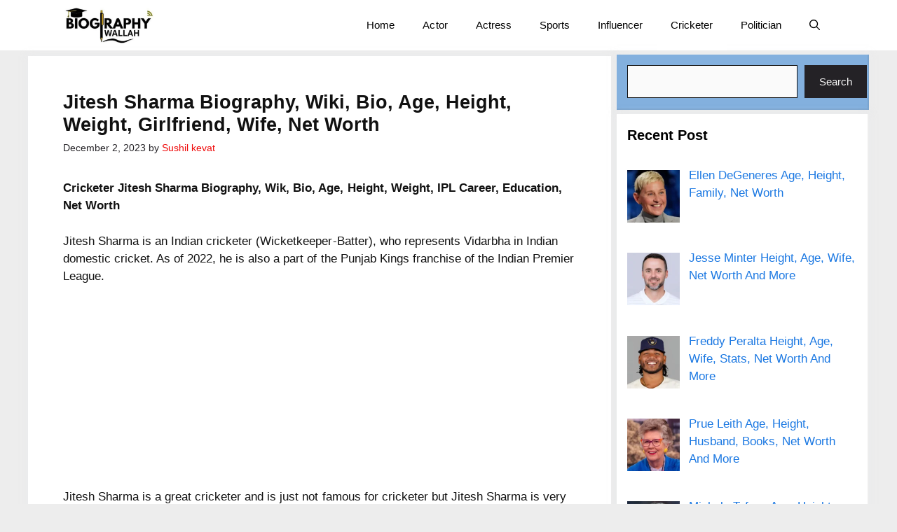

--- FILE ---
content_type: text/html; charset=UTF-8
request_url: https://biographywallah.com/jitesh-sharma-biography/
body_size: 19461
content:
<!DOCTYPE html><html lang="en-US" prefix="og: https://ogp.me/ns#"><head><script data-no-optimize="1" type="2cefb080122d1bb505e18e6c-text/javascript">var litespeed_docref=sessionStorage.getItem("litespeed_docref");litespeed_docref&&(Object.defineProperty(document,"referrer",{get:function(){return litespeed_docref}}),sessionStorage.removeItem("litespeed_docref"));</script> <meta charset="UTF-8"><meta name="viewport" content="width=device-width, initial-scale=1"><title>Jitesh Sharma Biography, Wiki, Bio, Age, Height, Weight, Girlfriend, Wife, Net Worth &raquo; Biography Wallah</title><meta name="description" content="Cricketer Jitesh Sharma Biography, Wik, Bio, Age, Height, Weight, IPL Career, Education, Net Worth"/><meta name="robots" content="follow, index, max-snippet:-1, max-video-preview:-1, max-image-preview:large"/><link rel="canonical" href="https://biographywallah.com/jitesh-sharma-biography/" /><meta property="og:locale" content="en_US" /><meta property="og:type" content="article" /><meta property="og:title" content="Jitesh Sharma Biography, Wiki, Bio, Age, Height, Weight, Girlfriend, Wife, Net Worth &raquo; Biography Wallah" /><meta property="og:description" content="Cricketer Jitesh Sharma Biography, Wik, Bio, Age, Height, Weight, IPL Career, Education, Net Worth" /><meta property="og:url" content="https://biographywallah.com/jitesh-sharma-biography/" /><meta property="og:site_name" content="Biography Wallah" /><meta property="article:author" content="https://www.facebook.com/biographywallah" /><meta property="article:tag" content="Jitesh Sharma Age" /><meta property="article:tag" content="Jitesh Sharma Biography" /><meta property="article:tag" content="Jitesh Sharma ipl team" /><meta property="article:tag" content="Jitesh Sharma Net Worth" /><meta property="article:tag" content="Jitesh Sharma Wife" /><meta property="article:section" content="Cricketer" /><meta property="og:updated_time" content="2023-12-10T08:56:41+05:30" /><meta property="og:image" content="https://biographywallah.com/wp-content/uploads/2023/12/9f564132-6560-4368-8a78-49d3d2dfb3a2.jpg" /><meta property="og:image:secure_url" content="https://biographywallah.com/wp-content/uploads/2023/12/9f564132-6560-4368-8a78-49d3d2dfb3a2.jpg" /><meta property="og:image:width" content="1280" /><meta property="og:image:height" content="720" /><meta property="og:image:alt" content="Jitesh Sharma Biography, Wiki, Bio, Age, Height, Weight, Girlfriend, Wife, Net Worth" /><meta property="og:image:type" content="image/jpeg" /><meta property="article:published_time" content="2023-12-02T21:11:45+05:30" /><meta property="article:modified_time" content="2023-12-10T08:56:41+05:30" /><meta name="twitter:card" content="summary_large_image" /><meta name="twitter:title" content="Jitesh Sharma Biography, Wiki, Bio, Age, Height, Weight, Girlfriend, Wife, Net Worth &raquo; Biography Wallah" /><meta name="twitter:description" content="Cricketer Jitesh Sharma Biography, Wik, Bio, Age, Height, Weight, IPL Career, Education, Net Worth" /><meta name="twitter:creator" content="@KevatKevat1" /><meta name="twitter:image" content="https://biographywallah.com/wp-content/uploads/2023/12/9f564132-6560-4368-8a78-49d3d2dfb3a2.jpg" /><meta name="twitter:label1" content="Written by" /><meta name="twitter:data1" content="Sushil kevat" /><meta name="twitter:label2" content="Time to read" /><meta name="twitter:data2" content="3 minutes" /> <script type="application/ld+json" class="rank-math-schema">{"@context":"https://schema.org","@graph":[{"@type":["Person","Organization"],"@id":"https://biographywallah.com/#person","name":"Sushil kevat","logo":{"@type":"ImageObject","@id":"https://biographywallah.com/#logo","url":"https://biographywallah.com/wp-content/uploads/2025/05/Portrait-of-Sushil-Kevat.webp","contentUrl":"https://biographywallah.com/wp-content/uploads/2025/05/Portrait-of-Sushil-Kevat.webp","caption":"Biography Wallah","inLanguage":"en-US","width":"1024","height":"1008"},"image":{"@type":"ImageObject","@id":"https://biographywallah.com/#logo","url":"https://biographywallah.com/wp-content/uploads/2025/05/Portrait-of-Sushil-Kevat.webp","contentUrl":"https://biographywallah.com/wp-content/uploads/2025/05/Portrait-of-Sushil-Kevat.webp","caption":"Biography Wallah","inLanguage":"en-US","width":"1024","height":"1008"}},{"@type":"WebSite","@id":"https://biographywallah.com/#website","url":"https://biographywallah.com","name":"Biography Wallah","publisher":{"@id":"https://biographywallah.com/#person"},"inLanguage":"en-US"},{"@type":"ImageObject","@id":"https://biographywallah.com/wp-content/uploads/2023/12/9f564132-6560-4368-8a78-49d3d2dfb3a2.jpg","url":"https://biographywallah.com/wp-content/uploads/2023/12/9f564132-6560-4368-8a78-49d3d2dfb3a2.jpg","width":"1280","height":"720","caption":"Jitesh Sharma Biography, Wiki, Bio, Age, Height, Weight, Girlfriend, Wife, Net Worth","inLanguage":"en-US"},{"@type":["WebPage","FAQPage"],"@id":"https://biographywallah.com/jitesh-sharma-biography/#webpage","url":"https://biographywallah.com/jitesh-sharma-biography/","name":"Jitesh Sharma Biography, Wiki, Bio, Age, Height, Weight, Girlfriend, Wife, Net Worth &raquo; Biography Wallah","datePublished":"2023-12-02T21:11:45+05:30","dateModified":"2023-12-10T08:56:41+05:30","isPartOf":{"@id":"https://biographywallah.com/#website"},"primaryImageOfPage":{"@id":"https://biographywallah.com/wp-content/uploads/2023/12/9f564132-6560-4368-8a78-49d3d2dfb3a2.jpg"},"inLanguage":"en-US","mainEntity":[{"@type":"Question","url":"https://biographywallah.com/jitesh-sharma-biography/#faq-question-1701531404176","name":"Where is Jitesh Sharma from?","acceptedAnswer":{"@type":"Answer","text":"Amravati"}},{"@type":"Question","url":"https://biographywallah.com/jitesh-sharma-biography/#faq-question-1701531428699","name":"What is the age of Jitesh Sharma?","acceptedAnswer":{"@type":"Answer","text":"30 Years (22 October 1993)"}},{"@type":"Question","url":"https://biographywallah.com/jitesh-sharma-biography/#faq-question-1701531485917","name":"When did Jitesh Sharma debut for India?","acceptedAnswer":{"@type":"Answer","text":"Jitesh Sharma made his India T20i debut in the 2022 Hangzhou Asian Games."}}]},{"@type":"Person","@id":"https://biographywallah.com/author/admin/","name":"Sushil kevat","url":"https://biographywallah.com/author/admin/","image":{"@type":"ImageObject","@id":"https://secure.gravatar.com/avatar/7e86e0c1d2fb1295e79de0e3f921e3971eb7349be46902aed58eed951640730e?s=96&amp;d=mm&amp;r=g","url":"https://secure.gravatar.com/avatar/7e86e0c1d2fb1295e79de0e3f921e3971eb7349be46902aed58eed951640730e?s=96&amp;d=mm&amp;r=g","caption":"Sushil kevat","inLanguage":"en-US"},"sameAs":["https://biographywallah.com","https://www.facebook.com/biographywallah","https://twitter.com/KevatKevat1"]},{"@type":"BlogPosting","headline":"Jitesh Sharma Biography, Wiki, Bio, Age, Height, Weight, Girlfriend, Wife, Net Worth &raquo; Biography Wallah","keywords":"Jitesh Sharma Biography","datePublished":"2023-12-02T21:11:45+05:30","dateModified":"2023-12-10T08:56:41+05:30","articleSection":"Cricketer","author":{"@id":"https://biographywallah.com/author/admin/","name":"Sushil kevat"},"publisher":{"@id":"https://biographywallah.com/#person"},"description":"Cricketer Jitesh Sharma Biography, Wik, Bio, Age, Height, Weight, IPL Career, Education, Net Worth","name":"Jitesh Sharma Biography, Wiki, Bio, Age, Height, Weight, Girlfriend, Wife, Net Worth &raquo; Biography Wallah","@id":"https://biographywallah.com/jitesh-sharma-biography/#richSnippet","isPartOf":{"@id":"https://biographywallah.com/jitesh-sharma-biography/#webpage"},"image":{"@id":"https://biographywallah.com/wp-content/uploads/2023/12/9f564132-6560-4368-8a78-49d3d2dfb3a2.jpg"},"inLanguage":"en-US","mainEntityOfPage":{"@id":"https://biographywallah.com/jitesh-sharma-biography/#webpage"}}]}</script> <link rel='dns-prefetch' href='//www.googletagmanager.com' /><link rel='dns-prefetch' href='//stats.wp.com' /><link rel='dns-prefetch' href='//pagead2.googlesyndication.com' /><link rel='dns-prefetch' href='//fundingchoicesmessages.google.com' /><link href='https://fonts.gstatic.com' crossorigin rel='preconnect' /><link href='https://fonts.googleapis.com' crossorigin rel='preconnect' /><link rel="alternate" type="application/rss+xml" title="Biography Wallah &raquo; Feed" href="https://biographywallah.com/feed/" /><link rel="alternate" type="application/rss+xml" title="Biography Wallah &raquo; Comments Feed" href="https://biographywallah.com/comments/feed/" /><link rel="alternate" title="oEmbed (JSON)" type="application/json+oembed" href="https://biographywallah.com/wp-json/oembed/1.0/embed?url=https%3A%2F%2Fbiographywallah.com%2Fjitesh-sharma-biography%2F" /><link rel="alternate" title="oEmbed (XML)" type="text/xml+oembed" href="https://biographywallah.com/wp-json/oembed/1.0/embed?url=https%3A%2F%2Fbiographywallah.com%2Fjitesh-sharma-biography%2F&#038;format=xml" /><link data-optimized="2" rel="stylesheet" href="https://biographywallah.com/wp-content/litespeed/css/ff36110393f72092d4b73925bdb0b879.css?ver=13258" /><link rel="preload" as="image" href="https://biographywallah.com/wp-content/uploads/2025/09/cropped-cropped-Untitled-design.webp"><style id='wp-block-image-inline-css'>.wp-block-image>a,.wp-block-image>figure>a{display:inline-block}.wp-block-image img{box-sizing:border-box;height:auto;max-width:100%;vertical-align:bottom}@media not (prefers-reduced-motion){.wp-block-image img.hide{visibility:hidden}.wp-block-image img.show{animation:show-content-image .4s}}.wp-block-image[style*=border-radius] img,.wp-block-image[style*=border-radius]>a{border-radius:inherit}.wp-block-image.has-custom-border img{box-sizing:border-box}.wp-block-image.aligncenter{text-align:center}.wp-block-image.alignfull>a,.wp-block-image.alignwide>a{width:100%}.wp-block-image.alignfull img,.wp-block-image.alignwide img{height:auto;width:100%}.wp-block-image .aligncenter,.wp-block-image .alignleft,.wp-block-image .alignright,.wp-block-image.aligncenter,.wp-block-image.alignleft,.wp-block-image.alignright{display:table}.wp-block-image .aligncenter>figcaption,.wp-block-image .alignleft>figcaption,.wp-block-image .alignright>figcaption,.wp-block-image.aligncenter>figcaption,.wp-block-image.alignleft>figcaption,.wp-block-image.alignright>figcaption{caption-side:bottom;display:table-caption}.wp-block-image .alignleft{float:left;margin:.5em 1em .5em 0}.wp-block-image .alignright{float:right;margin:.5em 0 .5em 1em}.wp-block-image .aligncenter{margin-left:auto;margin-right:auto}.wp-block-image :where(figcaption){margin-bottom:1em;margin-top:.5em}.wp-block-image.is-style-circle-mask img{border-radius:9999px}@supports ((-webkit-mask-image:none) or (mask-image:none)) or (-webkit-mask-image:none){.wp-block-image.is-style-circle-mask img{border-radius:0;-webkit-mask-image:url('data:image/svg+xml;utf8,<svg viewBox="0 0 100 100" xmlns="http://www.w3.org/2000/svg"><circle cx="50" cy="50" r="50"/></svg>');mask-image:url('data:image/svg+xml;utf8,<svg viewBox="0 0 100 100" xmlns="http://www.w3.org/2000/svg"><circle cx="50" cy="50" r="50"/></svg>');mask-mode:alpha;-webkit-mask-position:center;mask-position:center;-webkit-mask-repeat:no-repeat;mask-repeat:no-repeat;-webkit-mask-size:contain;mask-size:contain}}:root :where(.wp-block-image.is-style-rounded img,.wp-block-image .is-style-rounded img){border-radius:9999px}.wp-block-image figure{margin:0}.wp-lightbox-container{display:flex;flex-direction:column;position:relative}.wp-lightbox-container img{cursor:zoom-in}.wp-lightbox-container img:hover+button{opacity:1}.wp-lightbox-container button{align-items:center;backdrop-filter:blur(16px) saturate(180%);background-color:#5a5a5a40;border:none;border-radius:4px;cursor:zoom-in;display:flex;height:20px;justify-content:center;opacity:0;padding:0;position:absolute;right:16px;text-align:center;top:16px;width:20px;z-index:100}@media not (prefers-reduced-motion){.wp-lightbox-container button{transition:opacity .2s ease}}.wp-lightbox-container button:focus-visible{outline:3px auto #5a5a5a40;outline:3px auto -webkit-focus-ring-color;outline-offset:3px}.wp-lightbox-container button:hover{cursor:pointer;opacity:1}.wp-lightbox-container button:focus{opacity:1}.wp-lightbox-container button:focus,.wp-lightbox-container button:hover,.wp-lightbox-container button:not(:hover):not(:active):not(.has-background){background-color:#5a5a5a40;border:none}.wp-lightbox-overlay{box-sizing:border-box;cursor:zoom-out;height:100vh;left:0;overflow:hidden;position:fixed;top:0;visibility:hidden;width:100%;z-index:100000}.wp-lightbox-overlay .close-button{align-items:center;cursor:pointer;display:flex;justify-content:center;min-height:40px;min-width:40px;padding:0;position:absolute;right:calc(env(safe-area-inset-right) + 16px);top:calc(env(safe-area-inset-top) + 16px);z-index:5000000}.wp-lightbox-overlay .close-button:focus,.wp-lightbox-overlay .close-button:hover,.wp-lightbox-overlay .close-button:not(:hover):not(:active):not(.has-background){background:none;border:none}.wp-lightbox-overlay .lightbox-image-container{height:var(--wp--lightbox-container-height);left:50%;overflow:hidden;position:absolute;top:50%;transform:translate(-50%,-50%);transform-origin:top left;width:var(--wp--lightbox-container-width);z-index:9999999999}.wp-lightbox-overlay .wp-block-image{align-items:center;box-sizing:border-box;display:flex;height:100%;justify-content:center;margin:0;position:relative;transform-origin:0 0;width:100%;z-index:3000000}.wp-lightbox-overlay .wp-block-image img{height:var(--wp--lightbox-image-height);min-height:var(--wp--lightbox-image-height);min-width:var(--wp--lightbox-image-width);width:var(--wp--lightbox-image-width)}.wp-lightbox-overlay .wp-block-image figcaption{display:none}.wp-lightbox-overlay button{background:none;border:none}.wp-lightbox-overlay .scrim{background-color:#fff;height:100%;opacity:.9;position:absolute;width:100%;z-index:2000000}.wp-lightbox-overlay.active{visibility:visible}@media not (prefers-reduced-motion){.wp-lightbox-overlay.active{animation:turn-on-visibility .25s both}.wp-lightbox-overlay.active img{animation:turn-on-visibility .35s both}.wp-lightbox-overlay.show-closing-animation:not(.active){animation:turn-off-visibility .35s both}.wp-lightbox-overlay.show-closing-animation:not(.active) img{animation:turn-off-visibility .25s both}.wp-lightbox-overlay.zoom.active{animation:none;opacity:1;visibility:visible}.wp-lightbox-overlay.zoom.active .lightbox-image-container{animation:lightbox-zoom-in .4s}.wp-lightbox-overlay.zoom.active .lightbox-image-container img{animation:none}.wp-lightbox-overlay.zoom.active .scrim{animation:turn-on-visibility .4s forwards}.wp-lightbox-overlay.zoom.show-closing-animation:not(.active){animation:none}.wp-lightbox-overlay.zoom.show-closing-animation:not(.active) .lightbox-image-container{animation:lightbox-zoom-out .4s}.wp-lightbox-overlay.zoom.show-closing-animation:not(.active) .lightbox-image-container img{animation:none}.wp-lightbox-overlay.zoom.show-closing-animation:not(.active) .scrim{animation:turn-off-visibility .4s forwards}}@keyframes show-content-image{0%{visibility:hidden}99%{visibility:hidden}to{visibility:visible}}@keyframes turn-on-visibility{0%{opacity:0}to{opacity:1}}@keyframes turn-off-visibility{0%{opacity:1;visibility:visible}99%{opacity:0;visibility:visible}to{opacity:0;visibility:hidden}}@keyframes lightbox-zoom-in{0%{transform:translate(calc((-100vw + var(--wp--lightbox-scrollbar-width))/2 + var(--wp--lightbox-initial-left-position)),calc(-50vh + var(--wp--lightbox-initial-top-position))) scale(var(--wp--lightbox-scale))}to{transform:translate(-50%,-50%) scale(1)}}@keyframes lightbox-zoom-out{0%{transform:translate(-50%,-50%) scale(1);visibility:visible}99%{visibility:visible}to{transform:translate(calc((-100vw + var(--wp--lightbox-scrollbar-width))/2 + var(--wp--lightbox-initial-left-position)),calc(-50vh + var(--wp--lightbox-initial-top-position))) scale(var(--wp--lightbox-scale));visibility:hidden}}
/*# sourceURL=https://biographywallah.com/wp-includes/blocks/image/style.min.css */</style>
 <script type="litespeed/javascript" data-src="https://www.googletagmanager.com/gtag/js?id=GT-WBL9MGD" id="google_gtagjs-js"></script> <script id="google_gtagjs-js-after" type="litespeed/javascript">window.dataLayer=window.dataLayer||[];function gtag(){dataLayer.push(arguments)}
gtag("set","linker",{"domains":["biographywallah.com"]});gtag("js",new Date());gtag("set","developer_id.dZTNiMT",!0);gtag("config","GT-WBL9MGD")</script> <link rel="https://api.w.org/" href="https://biographywallah.com/wp-json/" /><link rel="alternate" title="JSON" type="application/json" href="https://biographywallah.com/wp-json/wp/v2/posts/26898" /><link rel="EditURI" type="application/rsd+xml" title="RSD" href="https://biographywallah.com/xmlrpc.php?rsd" /><meta name="generator" content="WordPress 6.9" /><link rel='shortlink' href='https://biographywallah.com/?p=26898' /><meta name="generator" content="Site Kit by Google 1.170.0" /> <script type="litespeed/javascript" data-src="https://cdn.larapush.com/scripts/larapush-popup-5.0.0.min.js"></script> <meta name="google-adsense-platform-account" content="ca-host-pub-2644536267352236"><meta name="google-adsense-platform-domain" content="sitekit.withgoogle.com"> <script type="litespeed/javascript" data-src="https://pagead2.googlesyndication.com/pagead/js/adsbygoogle.js?client=ca-pub-9092365152262744&amp;host=ca-host-pub-2644536267352236" crossorigin="anonymous"></script> <link rel="icon" href="https://biographywallah.com/wp-content/uploads/2025/08/cropped-Brown-Gradient-Modern-Twitter-Profile-Picture-1-32x32.webp" sizes="32x32" /><link rel="icon" href="https://biographywallah.com/wp-content/uploads/2025/08/cropped-Brown-Gradient-Modern-Twitter-Profile-Picture-1-192x192.webp" sizes="192x192" /><link rel="apple-touch-icon" href="https://biographywallah.com/wp-content/uploads/2025/08/cropped-Brown-Gradient-Modern-Twitter-Profile-Picture-1-180x180.webp" /><meta name="msapplication-TileImage" content="https://biographywallah.com/wp-content/uploads/2025/08/cropped-Brown-Gradient-Modern-Twitter-Profile-Picture-1-270x270.webp" /></head><body class="wp-singular post-template-default single single-post postid-26898 single-format-standard wp-custom-logo wp-embed-responsive wp-theme-generatepress post-image-above-header post-image-aligned-center sticky-menu-slide right-sidebar nav-below-header separate-containers nav-search-enabled header-aligned-left dropdown-hover" itemtype="https://schema.org/Blog" itemscope>
<a class="screen-reader-text skip-link" href="#content" title="Skip to content">Skip to content</a><nav class="has-branding main-navigation nav-align-right has-menu-bar-items sub-menu-right" id="site-navigation" aria-label="Primary"  itemtype="https://schema.org/SiteNavigationElement" itemscope><div class="inside-navigation grid-container"><div class="navigation-branding"><div class="site-logo">
<a href="https://biographywallah.com/" title="Biography Wallah" rel="home">
<img class="header-image is-logo-image" alt="Biography Wallah" src="https://biographywallah.com/wp-content/uploads/2025/09/cropped-cropped-Untitled-design.webp" title="Biography Wallah" width="908" height="363" fetchpriority="high" decoding="sync"/>
</a></div></div><form method="get" class="search-form navigation-search" action="https://biographywallah.com/">
<input type="search" class="search-field" value="" name="s" title="Search" /></form>				<button class="menu-toggle" aria-controls="primary-menu" aria-expanded="false">
<span class="gp-icon icon-menu-bars"><svg viewBox="0 0 512 512" aria-hidden="true" xmlns="http://www.w3.org/2000/svg" width="1em" height="1em"><path d="M0 96c0-13.255 10.745-24 24-24h464c13.255 0 24 10.745 24 24s-10.745 24-24 24H24c-13.255 0-24-10.745-24-24zm0 160c0-13.255 10.745-24 24-24h464c13.255 0 24 10.745 24 24s-10.745 24-24 24H24c-13.255 0-24-10.745-24-24zm0 160c0-13.255 10.745-24 24-24h464c13.255 0 24 10.745 24 24s-10.745 24-24 24H24c-13.255 0-24-10.745-24-24z" /></svg><svg viewBox="0 0 512 512" aria-hidden="true" xmlns="http://www.w3.org/2000/svg" width="1em" height="1em"><path d="M71.029 71.029c9.373-9.372 24.569-9.372 33.942 0L256 222.059l151.029-151.03c9.373-9.372 24.569-9.372 33.942 0 9.372 9.373 9.372 24.569 0 33.942L289.941 256l151.03 151.029c9.372 9.373 9.372 24.569 0 33.942-9.373 9.372-24.569 9.372-33.942 0L256 289.941l-151.029 151.03c-9.373 9.372-24.569 9.372-33.942 0-9.372-9.373-9.372-24.569 0-33.942L222.059 256 71.029 104.971c-9.372-9.373-9.372-24.569 0-33.942z" /></svg></span><span class="screen-reader-text">Menu</span>				</button><div id="primary-menu" class="main-nav"><ul id="menu-top-menu" class=" menu sf-menu"><li id="menu-item-30655" class="menu-item menu-item-type-custom menu-item-object-custom menu-item-home menu-item-30655"><a href="https://biographywallah.com/">Home</a></li><li id="menu-item-278" class="menu-item menu-item-type-taxonomy menu-item-object-category menu-item-278"><a href="https://biographywallah.com/actor/">Actor</a></li><li id="menu-item-279" class="menu-item menu-item-type-taxonomy menu-item-object-category menu-item-279"><a href="https://biographywallah.com/actress/">Actress</a></li><li id="menu-item-21031" class="menu-item menu-item-type-taxonomy menu-item-object-category menu-item-21031"><a href="https://biographywallah.com/sport/">Sports</a></li><li id="menu-item-37880" class="menu-item menu-item-type-taxonomy menu-item-object-category menu-item-37880"><a href="https://biographywallah.com/influencer/">Influencer</a></li><li id="menu-item-366" class="menu-item menu-item-type-taxonomy menu-item-object-category current-post-ancestor current-menu-parent current-post-parent menu-item-366"><a href="https://biographywallah.com/cricketer/">Cricketer</a></li><li id="menu-item-31167" class="menu-item menu-item-type-taxonomy menu-item-object-category menu-item-31167"><a href="https://biographywallah.com/politician/">Politician</a></li></ul></div><div class="menu-bar-items"><span class="menu-bar-item search-item"><a aria-label="Open Search Bar" href="#"><span class="gp-icon icon-search"><svg viewBox="0 0 512 512" aria-hidden="true" xmlns="http://www.w3.org/2000/svg" width="1em" height="1em"><path fill-rule="evenodd" clip-rule="evenodd" d="M208 48c-88.366 0-160 71.634-160 160s71.634 160 160 160 160-71.634 160-160S296.366 48 208 48zM0 208C0 93.125 93.125 0 208 0s208 93.125 208 208c0 48.741-16.765 93.566-44.843 129.024l133.826 134.018c9.366 9.379 9.355 24.575-.025 33.941-9.379 9.366-24.575 9.355-33.941-.025L337.238 370.987C301.747 399.167 256.839 416 208 416 93.125 416 0 322.875 0 208z" /></svg><svg viewBox="0 0 512 512" aria-hidden="true" xmlns="http://www.w3.org/2000/svg" width="1em" height="1em"><path d="M71.029 71.029c9.373-9.372 24.569-9.372 33.942 0L256 222.059l151.029-151.03c9.373-9.372 24.569-9.372 33.942 0 9.372 9.373 9.372 24.569 0 33.942L289.941 256l151.03 151.029c9.372 9.373 9.372 24.569 0 33.942-9.373 9.372-24.569 9.372-33.942 0L256 289.941l-151.029 151.03c-9.373 9.372-24.569 9.372-33.942 0-9.372-9.373-9.372-24.569 0-33.942L222.059 256 71.029 104.971c-9.372-9.373-9.372-24.569 0-33.942z" /></svg></span></a></span></div></div></nav><div class="site grid-container container hfeed" id="page"><div class="site-content" id="content"><div class="content-area" id="primary"><main class="site-main" id="main"><div class='code-block code-block-1' style='margin: 8px auto; text-align: center; display: block; clear: both;'> <script type="litespeed/javascript" data-src="https://pagead2.googlesyndication.com/pagead/js/adsbygoogle.js?client=ca-pub-9092365152262744"
     crossorigin="anonymous"></script> 
<ins class="adsbygoogle"
style="display:block"
data-ad-client="ca-pub-9092365152262744"
data-ad-slot="5214018219"
data-ad-format="auto"
data-full-width-responsive="true"></ins> <script type="litespeed/javascript">(adsbygoogle=window.adsbygoogle||[]).push({})</script></div><article id="post-26898" class="post-26898 post type-post status-publish format-standard has-post-thumbnail hentry category-cricketer tag-jitesh-sharma-age tag-jitesh-sharma-biography tag-jitesh-sharma-ipl-team tag-jitesh-sharma-net-worth tag-jitesh-sharma-wife" itemtype="https://schema.org/CreativeWork" itemscope><div class="inside-article"><header class="entry-header"><h1 class="entry-title" itemprop="headline">Jitesh Sharma Biography, Wiki, Bio, Age, Height, Weight, Girlfriend, Wife, Net Worth</h1><div class="entry-meta">
<span class="posted-on"><time class="updated" datetime="2023-12-10T08:56:41+05:30" itemprop="dateModified">December 10, 2023</time><time class="entry-date published" datetime="2023-12-02T21:11:45+05:30" itemprop="datePublished">December 2, 2023</time></span> <span class="byline">by <span class="author vcard" itemprop="author" itemtype="https://schema.org/Person" itemscope><a class="url fn n" href="https://biographywallah.com/author/admin/" title="View all posts by Sushil kevat" rel="author" itemprop="url"><span class="author-name" itemprop="name">Sushil kevat</span></a></span></span></div></header><div class="entry-content" itemprop="text"><div class='code-block code-block-3' style='margin: 8px auto; text-align: center; display: block; clear: both;'> <script type="litespeed/javascript" data-src="https://pagead2.googlesyndication.com/pagead/js/adsbygoogle.js?client=ca-pub-9092365152262744"
     crossorigin="anonymous"></script> 
<ins class="adsbygoogle"
style="display:block"
data-ad-client="ca-pub-9092365152262744"
data-ad-slot="4702245263"
data-ad-format="auto"
data-full-width-responsive="true"></ins> <script type="litespeed/javascript">(adsbygoogle=window.adsbygoogle||[]).push({})</script></div><p><strong>Cricketer Jitesh Sharma Biography, Wik, Bio, Age, Height, Weight, IPL Career, Education, Net Worth</strong></p><p>Jitesh Sharma is an Indian cricketer (Wicketkeeper-Batter), who represents Vidarbha in Indian domestic cricket. As of 2022, he is also a part of the Punjab Kings franchise of the Indian Premier League.</p><div class='code-block code-block-4' style='margin: 8px auto; text-align: center; display: block; clear: both;'> <script type="litespeed/javascript" data-src="https://pagead2.googlesyndication.com/pagead/js/adsbygoogle.js?client=ca-pub-9092365152262744"
     crossorigin="anonymous"></script> 
<ins class="adsbygoogle"
style="display:inline-block;width:300px;height:250px"
data-ad-client="ca-pub-9092365152262744"
data-ad-slot="6194205196"></ins> <script type="litespeed/javascript">(adsbygoogle=window.adsbygoogle||[]).push({})</script></div><p>Jitesh Sharma is a great cricketer and is just not famous for cricketer but Jitesh Sharma is very entertaining on the field. But Jitesh Sharma is a professional cricketer, he has also received a formal education.</p><div class="wp-block-image"><figure class="aligncenter size-large"><img data-lazyloaded="1" src="[data-uri]" fetchpriority="high" decoding="async" width="1024" height="576" data-src="https://biographywallah.com/wp-content/uploads/2023/12/9f564132-6560-4368-8a78-49d3d2dfb3a2-1024x576.jpg" alt="Jitesh Sharma Biography, Wiki, Bio, Age, Height, Weight, Girlfriend, Wife, Net Worth" class="wp-image-26903" data-srcset="https://biographywallah.com/wp-content/uploads/2023/12/9f564132-6560-4368-8a78-49d3d2dfb3a2-1024x576.jpg 1024w, https://biographywallah.com/wp-content/uploads/2023/12/9f564132-6560-4368-8a78-49d3d2dfb3a2-300x169.jpg 300w, https://biographywallah.com/wp-content/uploads/2023/12/9f564132-6560-4368-8a78-49d3d2dfb3a2-768x432.jpg 768w, https://biographywallah.com/wp-content/uploads/2023/12/9f564132-6560-4368-8a78-49d3d2dfb3a2-600x338.jpg 600w, https://biographywallah.com/wp-content/uploads/2023/12/9f564132-6560-4368-8a78-49d3d2dfb3a2-150x84.jpg 150w, https://biographywallah.com/wp-content/uploads/2023/12/9f564132-6560-4368-8a78-49d3d2dfb3a2.jpg 1280w" data-sizes="(max-width: 1024px) 100vw, 1024px" /><figcaption class="wp-element-caption">Jitesh Sharma Biography</figcaption></figure><div class='code-block code-block-2' style='margin: 8px auto; text-align: center; display: block; clear: both;'> <script type="litespeed/javascript" data-src="https://pagead2.googlesyndication.com/pagead/js/adsbygoogle.js?client=ca-pub-9092365152262744"
     crossorigin="anonymous"></script> 
<ins class="adsbygoogle"
style="display:inline-block;width:300px;height:250px"
data-ad-client="ca-pub-9092365152262744"
data-ad-slot="5214018219"></ins> <script type="litespeed/javascript">(adsbygoogle=window.adsbygoogle||[]).push({})</script></div></div><p></p><h2 class="wp-block-heading has-medium-font-size"><strong>Jitesh Sharma Biography</strong></h2><figure class="wp-block-table"><table class="has-fixed-layout"><tbody><tr><td>Nick Name</td><td>Jittu</td></tr><tr><td>Real name</td><td>Jitesh Sharma</td></tr><tr><td>Profession &nbsp;&nbsp;&nbsp;&nbsp;&nbsp;&nbsp;&nbsp;&nbsp;&nbsp;&nbsp;&nbsp;&nbsp;&nbsp;&nbsp;&nbsp;&nbsp;&nbsp;&nbsp;&nbsp;&nbsp;&nbsp;&nbsp;&nbsp;&nbsp;&nbsp;&nbsp;&nbsp;&nbsp;&nbsp;&nbsp;&nbsp;&nbsp;&nbsp;&nbsp;&nbsp;&nbsp;&nbsp;&nbsp;&nbsp;&nbsp;&nbsp;</td><td>Cricketer (Wicketkeeper –batter)</td></tr><tr><td>Date of birth</td><td>22 October 1993 (Friday)</td></tr><tr><td>Birthplace</td><td>Amravati, Maharashtra</td></tr><tr><td>Age</td><td>30 year old (as of 2023)</td></tr><tr><td>Nationality</td><td>Indian</td></tr><tr><td>Zodiac Sign</td><td>Libra</td></tr><tr><td>Gender</td><td>Male</td></tr><tr><td>School</td><td>Golden Kids English High School</td></tr><tr><td>Girlfriend/Spouse</td><td>Not Known</td></tr><tr><td>Sexual Orientation</td><td>Straight</td></tr><tr><td>Net worth</td><td>INR 31 Lakhs</td></tr><tr><td>When Debut</td><td>2015-16 Ranji Trophy, in IPL 2016</td></tr><tr><td>Role</td><td>Wicket Keeper</td></tr><tr><td>Batting Style</td><td>Right Handed Bat</td></tr><tr><td>Bowling Style</td><td>Right-arm</td></tr><tr><td>Coach</td><td>Wasim Jaffer</td></tr></tbody></table></figure><h2 class="wp-block-heading has-medium-font-size"><strong>Who is Jitesh Sharma?</strong></h2><p>Jitesh Sharma is a well-known 30-year-old Indian international cricketer who plays as a Wicket-Keeper batsman for the Indian national cricket team.</p><h2 class="wp-block-heading has-medium-font-size"><strong>Jitesh Sharma Wikipedia </strong></h2><p>Jitesh Sharma was born on 22 November 1993 in a Hindu Brahmin family in the city of Amravati, Maharashtra. His father&#8217;s name is Mohan Sharma and his mother&#8217;s name is Ashima Sharma. He also has an elder brother Karnesh Sharma in his family.</p><h2 class="wp-block-heading has-medium-font-size"><strong>Jitesh Sharma Education Qualification</strong></h2><figure class="wp-block-table"><table class="has-fixed-layout"><tbody><tr><td>School</td><td>Golden Kids English High School</td></tr><tr><td>Collage</td><td>Sant Gajanan Cricket Academy</td></tr><tr><td>Education qualification</td><td>Graduate</td></tr></tbody></table></figure><h2 class="wp-block-heading has-medium-font-size"><strong>Jitesh Sharma Family </strong></h2><figure class="wp-block-table"><table class="has-fixed-layout"><tbody><tr><td>Parents Name</td><td><strong>Father</strong>&#8211; Mohan Sharma <br><strong>Mother</strong>&#8211; Ashima Sharma</td></tr><tr><td>Sister’s Name</td><td>Not Known</td></tr><tr><td>Brother’s Name</td><td>Karnesh Sharma</td></tr><tr><td>Wife</td><td>Not Known</td></tr></tbody></table></figure><h2 class="wp-block-heading has-medium-font-size"><strong>Jitesh Sharma Age, Nationality, Religion</strong></h2><p>Jitesh Mohan Sharma was born on Friday, 22 October 1993 (age 30 years; as of 2023) in Amravati, Maharashtra. His zodiac sign is Libra.</p><figure class="wp-block-table"><table class="has-fixed-layout"><tbody><tr><td>Age</td><td>30 year old (as of 2023)</td></tr><tr><td>Zodiac sign</td><td>Libra</td></tr><tr><td>Nationality</td><td>Indian</td></tr></tbody></table></figure><h2 class="wp-block-heading has-medium-font-size"><strong>Jitesh Sharma Wife&nbsp;&nbsp;&nbsp;&nbsp;&nbsp;&nbsp;&nbsp;&nbsp;</strong></h2><figure class="wp-block-table"><table class="has-fixed-layout"><tbody><tr><td>Girlfriend&nbsp;</td><td>Not Known</td></tr><tr><td>Wife Name</td><td>Not Known</td></tr><tr><td>Marital status</td><td>Unmarried</td></tr></tbody></table></figure><h2 class="wp-block-heading has-medium-font-size"><strong>Jitesh Sharma Height and Weight</strong></h2><figure class="wp-block-table"><table class="has-fixed-layout"><tbody><tr><td>Height</td><td>In centimeter- 175 cm <br>In meter- 1.75 m <br>In feet &amp; inches- 5’8” inches</td></tr><tr><td>Weight</td><td>62 kg</td></tr><tr><td>Eyes Colour</td><td>Black</td></tr><tr><td>Hair Colour</td><td>Black</td></tr></tbody></table></figure><h2 class="wp-block-heading has-medium-font-size"><strong>Domestic</strong></h2><p>Jitesh Sharma gave brilliant performances in the 2012-13 Coach Behar Trophy, scoring 537 runs in 12 innings with two centuries and a half-century.</p><h2 class="wp-block-heading has-medium-font-size"><strong>Mumbai Indians</strong></h2><p>Impressed with Jitesh’s attacking approach at the top order, the IPL franchise Mumbai Indians bought Jitesh for Rs. 10 lakhs during the 2016 IPL auction. Although Jitesh did not play any matches for the team, he was a part of the Mumbai Indians squad that won season 10 of the Indian Premier League. He was released by Mumbai Indians in 2018.</p><h2 class="wp-block-heading has-medium-font-size">Jitesh Sharma Debut</h2><figure class="wp-block-table"><table><thead><tr><th>Format</th><th>Date &amp; Year</th><th>Vs</th><th>Venue</th></tr></thead><tbody><tr><td>Test</td><td>Not Debut</td><td>Not Debut</td><td>Not Debut</td></tr><tr><td>ODI</td><td>Not Debut</td><td>Not Debut</td><td>Not Debut</td></tr><tr><td>T20I</td><td>03 October 2023</td><td>Nepal</td><td>Hangzhou</td></tr></tbody></table></figure><div class="wp-block-image"><figure class="aligncenter size-large"><img data-lazyloaded="1" src="[data-uri]" decoding="async" width="1024" height="576" data-src="https://biographywallah.com/wp-content/uploads/2023/12/de3e880c-a443-4c65-83fd-51d7260fd3d7-1024x576.jpg" alt="Jitesh Sharma Biography, Wiki, Bio, Age, Height, Weight, Girlfriend, Wife, Net Worth" class="wp-image-26904" data-srcset="https://biographywallah.com/wp-content/uploads/2023/12/de3e880c-a443-4c65-83fd-51d7260fd3d7-1024x576.jpg 1024w, https://biographywallah.com/wp-content/uploads/2023/12/de3e880c-a443-4c65-83fd-51d7260fd3d7-300x169.jpg 300w, https://biographywallah.com/wp-content/uploads/2023/12/de3e880c-a443-4c65-83fd-51d7260fd3d7-768x432.jpg 768w, https://biographywallah.com/wp-content/uploads/2023/12/de3e880c-a443-4c65-83fd-51d7260fd3d7-600x338.jpg 600w, https://biographywallah.com/wp-content/uploads/2023/12/de3e880c-a443-4c65-83fd-51d7260fd3d7-150x84.jpg 150w, https://biographywallah.com/wp-content/uploads/2023/12/de3e880c-a443-4c65-83fd-51d7260fd3d7.jpg 1280w" data-sizes="(max-width: 1024px) 100vw, 1024px" /><figcaption class="wp-element-caption">Jitesh Sharma Biography</figcaption></figure></div><p></p><h2 class="wp-block-heading has-medium-font-size"><strong>Jitesh Sharma Awards</strong></h2><figure class="wp-block-table"><table><thead><tr><th>Year</th><th>Award</th><th>Achievements</th></tr></thead><tbody><tr><td>2023</td><td>Man of the match</td><td>For outstanding performance during the match in IPL</td></tr></tbody></table></figure><h2 class="wp-block-heading has-medium-font-size"><strong>Jitesh Sharma Net Worth</strong></h2><figure class="wp-block-table is-style-stripes"><table class="has-fixed-layout"><tbody><tr><td>Net worth – 2023</td><td>$13 Lakh +</td></tr><tr><td>Net worth in Indian rupees</td><td>INR &#8211; 1 Cr + (Approx)</td></tr><tr><td>IPL Fee</td><td>20 Lakhs</td></tr><tr><td>T20 Fee</td><td>3 Lakh INR</td></tr><tr><td>ODI Fee</td><td>6 Lakh INR</td></tr><tr><td>Salary</td><td>10 Lakhs</td></tr></tbody></table></figure><h2 class="wp-block-heading has-medium-font-size"><strong>Some Lesser Facts About Jitesh Sharma –</strong></h2><ul class="wp-block-list"><li>Jitesh Sharma loves traveling, doing adventure sports, and playing golf in his leisure time.</li><li>Jitesh Sharma has several tattoos inked on his body including a tortoise tattoo on his back just below his neck, a star tattoo on his left forearm, a tattoo on his left bicep, and a Trishul tattoo on his right forearm.</li><li>He is well-versed in three languages- Hindi, English, and Marathi.</li><li>In an interview, Jitesh revealed that he didn’t have a personal coach.</li><li>Jitesh considers the South African cricketer AB de Villiers his idol.</li><li>Sharma is known for playing a variety of strokes.</li><li>He is a right-hand batter and wicketkeeper.</li><li>Sharma has endorsed the sports nutrition brand My Protein on his Instagram account.</li><li>A fitness enthusiast, Jitesh follows a strict workout regimen.</li><li>He is fondly called Jittu by his friends and family members.</li></ul><h2 class="wp-block-heading has-medium-font-size"><strong>FAQ:</strong></h2><div id="rank-math-faq" class="rank-math-block"><div class="rank-math-list "><div id="faq-question-1701531404176" class="rank-math-list-item"><h3 class="rank-math-question "><strong>Where is Jitesh Sharma from?</strong></h3><div class="rank-math-answer "><p>Amravati</p></div></div><div id="faq-question-1701531428699" class="rank-math-list-item"><h3 class="rank-math-question "><strong>What is the age of Jitesh Sharma?</strong></h3><div class="rank-math-answer "><p>30 Years (22 October 1993)</p></div></div><div id="faq-question-1701531485917" class="rank-math-list-item"><h3 class="rank-math-question "><strong>When did Jitesh Sharma debut for India?</strong></h3><div class="rank-math-answer "><p>Jitesh Sharma made his India T20i debut in the 2022 Hangzhou Asian Games.</p></div></div></div></div><p class="has-medium-font-size"><strong>Read More:</strong></p><ul class="wp-block-list"><li><a href="https://biographywallah.com/cricketer-ruturaj-gaikwad-biography/" target="_blank" data-type="link" data-id="https://biographywallah.com/cricketer-ruturaj-gaikwad-biography/" rel="noreferrer noopener">Ruturaj Gaikwad Biography</a></li><li><a href="https://biographywallah.com/who-is-mukesh-kumar/" target="_blank" data-type="link" data-id="https://biographywallah.com/who-is-mukesh-kumar/" rel="noreferrer noopener">Mukesh Kumar Biography</a></li><li><a href="https://biographywallah.com/hardik-pandya-biography-and-net-worth/" data-type="link" data-id="https://biographywallah.com/hardik-pandya-biography-and-net-worth/" target="_blank" rel="noreferrer noopener">Hardik Pandya Biography</a></li><li><a href="https://biographywallah.com/renuka-thakur/" target="_blank" data-type="link" data-id="https://biographywallah.com/renuka-thakur/" rel="noreferrer noopener">Renuka Thakur Biography</a></li></ul><div class="sharedaddy sd-sharing-enabled"><div class="robots-nocontent sd-block sd-social sd-social-icon-text sd-sharing"><h3 class="sd-title">Share this:</h3><div class="sd-content"><ul><li class="share-twitter"><a rel="nofollow noopener noreferrer"
data-shared="sharing-twitter-26898"
class="share-twitter sd-button share-icon"
href="https://biographywallah.com/jitesh-sharma-biography/?share=twitter"
target="_blank"
aria-labelledby="sharing-twitter-26898"
>
<span id="sharing-twitter-26898" hidden>Click to share on X (Opens in new window)</span>
<span>X</span>
</a></li><li class="share-facebook"><a rel="nofollow noopener noreferrer"
data-shared="sharing-facebook-26898"
class="share-facebook sd-button share-icon"
href="https://biographywallah.com/jitesh-sharma-biography/?share=facebook"
target="_blank"
aria-labelledby="sharing-facebook-26898"
>
<span id="sharing-facebook-26898" hidden>Click to share on Facebook (Opens in new window)</span>
<span>Facebook</span>
</a></li><li class="share-linkedin"><a rel="nofollow noopener noreferrer"
data-shared="sharing-linkedin-26898"
class="share-linkedin sd-button share-icon"
href="https://biographywallah.com/jitesh-sharma-biography/?share=linkedin"
target="_blank"
aria-labelledby="sharing-linkedin-26898"
>
<span id="sharing-linkedin-26898" hidden>Click to share on LinkedIn (Opens in new window)</span>
<span>LinkedIn</span>
</a></li><li><a href="#" class="sharing-anchor sd-button share-more"><span>More</span></a></li><li class="share-end"></li></ul><div class="sharing-hidden"><div class="inner" style="display: none;"><ul><li class="share-pinterest"><a rel="nofollow noopener noreferrer"
data-shared="sharing-pinterest-26898"
class="share-pinterest sd-button share-icon"
href="https://biographywallah.com/jitesh-sharma-biography/?share=pinterest"
target="_blank"
aria-labelledby="sharing-pinterest-26898"
>
<span id="sharing-pinterest-26898" hidden>Click to share on Pinterest (Opens in new window)</span>
<span>Pinterest</span>
</a></li><li class="share-telegram"><a rel="nofollow noopener noreferrer"
data-shared="sharing-telegram-26898"
class="share-telegram sd-button share-icon"
href="https://biographywallah.com/jitesh-sharma-biography/?share=telegram"
target="_blank"
aria-labelledby="sharing-telegram-26898"
>
<span id="sharing-telegram-26898" hidden>Click to share on Telegram (Opens in new window)</span>
<span>Telegram</span>
</a></li><li class="share-jetpack-whatsapp"><a rel="nofollow noopener noreferrer"
data-shared="sharing-whatsapp-26898"
class="share-jetpack-whatsapp sd-button share-icon"
href="https://biographywallah.com/jitesh-sharma-biography/?share=jetpack-whatsapp"
target="_blank"
aria-labelledby="sharing-whatsapp-26898"
>
<span id="sharing-whatsapp-26898" hidden>Click to share on WhatsApp (Opens in new window)</span>
<span>WhatsApp</span>
</a></li><li class="share-end"></li></ul></div></div></div></div></div><div id='jp-relatedposts' class='jp-relatedposts' ><h3 class="jp-relatedposts-headline"><em>Related</em></h3></div></div></div></article></main></div><div class="widget-area sidebar is-right-sidebar" id="right-sidebar"><div class="inside-right-sidebar"><aside id="block-14" class="widget inner-padding widget_block widget_search"><form role="search" method="get" action="https://biographywallah.com/" class="wp-block-search__button-outside wp-block-search__text-button wp-block-search"    ><label class="wp-block-search__label screen-reader-text" for="wp-block-search__input-1" >Search</label><div class="wp-block-search__inside-wrapper" ><input class="wp-block-search__input" id="wp-block-search__input-1" placeholder="" value="" type="search" name="s" required /><button aria-label="Search" class="wp-block-search__button has-text-color has-base-color wp-element-button" type="submit" >Search</button></div></form></aside><aside id="recent-posts-widget-with-thumbnails-3" class="widget inner-padding recent-posts-widget-with-thumbnails"><div id="rpwwt-recent-posts-widget-with-thumbnails-3" class="rpwwt-widget"><h2 class="widget-title">Recent Post</h2><ul><li><a href="https://biographywallah.com/ellen-degeneres/"><img data-lazyloaded="1" src="[data-uri]" width="75" height="75" data-src="https://biographywallah.com/wp-content/uploads/2026/01/cf20bffe-1613-4e2f-8507-f962eff39561-150x150.webp" class="attachment-75x75 size-75x75 wp-post-image" alt="Ellen DeGeneres Age, Height, Family, Net Worth" decoding="async" /><span class="rpwwt-post-title">Ellen DeGeneres Age, Height, Family, Net Worth</span></a></li><li><a href="https://biographywallah.com/jesse-minter/"><img data-lazyloaded="1" src="[data-uri]" width="75" height="75" data-src="https://biographywallah.com/wp-content/uploads/2026/01/dacc361b-522a-43f1-b9b5-2291c788e947-150x150.webp" class="attachment-75x75 size-75x75 wp-post-image" alt="Jesse Minter Height, Age, Wife, Net Worth And More" decoding="async" /><span class="rpwwt-post-title">Jesse Minter Height, Age, Wife, Net Worth And More</span></a></li><li><a href="https://biographywallah.com/freddy-peralta/"><img data-lazyloaded="1" src="[data-uri]" width="75" height="75" data-src="https://biographywallah.com/wp-content/uploads/2026/01/697babd2-640e-4906-b840-922694b6b061-150x150.webp" class="attachment-75x75 size-75x75 wp-post-image" alt="Freddy Peralta Height, Age, Wife, Stats, Net Worth And More" decoding="async" /><span class="rpwwt-post-title">Freddy Peralta Height, Age, Wife, Stats, Net Worth And More</span></a></li><li><a href="https://biographywallah.com/prue-leith/"><img data-lazyloaded="1" src="[data-uri]" width="75" height="75" data-src="https://biographywallah.com/wp-content/uploads/2026/01/6bb94399-061d-4a53-91b5-f83ba9b3a710-150x150.webp" class="attachment-75x75 size-75x75 wp-post-image" alt="Prue Leith Age, Height, Husband, Books, Net Worth And More" decoding="async" /><span class="rpwwt-post-title">Prue Leith Age, Height, Husband, Books, Net Worth And More</span></a></li><li><a href="https://biographywallah.com/michele-tafoya/"><img data-lazyloaded="1" src="[data-uri]" width="75" height="75" data-src="https://biographywallah.com/wp-content/uploads/2026/01/b0b708fb-0d4c-45c1-9a60-15a59efcf029-150x150.webp" class="attachment-75x75 size-75x75 wp-post-image" alt="Michele Tafoya Age, Height, Children, Net Worth And More" decoding="async" /><span class="rpwwt-post-title">Michele Tafoya Age, Height, Children, Net Worth And More</span></a></li></ul></div></aside></div></div></div></div><div class="site-footer"><div class="gb-container gb-container-0868c252"><div class="gb-container gb-container-a48fa294"><div class="gb-container gb-container-377dce4d"><div class="gb-grid-wrapper gb-grid-wrapper-5bd7adc9"><div class="gb-grid-column gb-grid-column-36a800ad"><div class="gb-container gb-container-36a800ad"><figure class="gb-block-image gb-block-image-18729a9b"><img data-lazyloaded="1" src="[data-uri]" decoding="async" width="433" height="179" class="gb-image gb-image-18729a9b" data-src="https://biographywallah.com/wp-content/uploads/2024/09/Black-and-Gold-Simple-Online-Academy-Logo-3-e1753632766846.webp" alt="Biography Wallah" title="Biography Wallah Logo" data-srcset="https://biographywallah.com/wp-content/uploads/2024/09/Black-and-Gold-Simple-Online-Academy-Logo-3-e1753632766846.webp 433w, https://biographywallah.com/wp-content/uploads/2024/09/Black-and-Gold-Simple-Online-Academy-Logo-3-e1753632766846-300x124.webp 300w" data-sizes="(max-width: 433px) 100vw, 433px" /></figure><h2 class="gb-headline gb-headline-eea8d990 gb-headline-text">Follow us on our social media channels to stay connected.<br>Report a problem? Email us at <a href="/cdn-cgi/l/email-protection" class="__cf_email__" data-cfemail="ee87808881ae8c8781899c8f9e8697998f82828f86c08d8183">[email&#160;protected]</a></h2><p></p><p></p></div></div><div class="gb-grid-column gb-grid-column-1c1777e4"><div class="gb-container gb-container-1c1777e4"><h3 class="gb-headline gb-headline-3d18332c gb-headline-text"><strong>Categories</strong></h3><p class="gb-headline gb-headline-1b5f1579"><span class="gb-icon"><svg viewBox="0 0 16 16" class="bi bi-chevron-compact-right" fill="currentColor" height="16" width="16" xmlns="http://www.w3.org/2000/svg">   <path d="M6.776 1.553a.5.5 0 0 1 .671.223l3 6a.5.5 0 0 1 0 .448l-3 6a.5.5 0 1 1-.894-.448L9.44 8 6.553 2.224a.5.5 0 0 1 .223-.671" fill-rule="evenodd"></path> </svg></span><span class="gb-headline-text"><a href="https://biographywallah.com/actor/" data-type="link" data-id="https://biographywallah.com/actor/" target="_blank" rel="noreferrer noopener">Actor</a></span></p><p class="gb-headline gb-headline-bf0ce772"><span class="gb-icon"><svg viewBox="0 0 16 16" class="bi bi-chevron-compact-right" fill="currentColor" height="16" width="16" xmlns="http://www.w3.org/2000/svg">   <path d="M6.776 1.553a.5.5 0 0 1 .671.223l3 6a.5.5 0 0 1 0 .448l-3 6a.5.5 0 1 1-.894-.448L9.44 8 6.553 2.224a.5.5 0 0 1 .223-.671" fill-rule="evenodd"></path> </svg></span><span class="gb-headline-text"><a href="https://biographywallah.com/actress/" data-type="link" data-id="https://biographywallah.com/actress/" target="_blank" rel="noreferrer noopener">Actress</a></span></p><p class="gb-headline gb-headline-75849266"><span class="gb-icon"><svg viewBox="0 0 16 16" class="bi bi-chevron-compact-right" fill="currentColor" height="16" width="16" xmlns="http://www.w3.org/2000/svg">   <path d="M6.776 1.553a.5.5 0 0 1 .671.223l3 6a.5.5 0 0 1 0 .448l-3 6a.5.5 0 1 1-.894-.448L9.44 8 6.553 2.224a.5.5 0 0 1 .223-.671" fill-rule="evenodd"></path> </svg></span><span class="gb-headline-text"><a href="https://biographywallah.com/sport/" data-type="link" data-id="https://biographywallah.com/sport/" target="_blank" rel="noreferrer noopener">Sport</a>s</span></p><p class="gb-headline gb-headline-27b74c5d"><span class="gb-icon"><svg viewBox="0 0 16 16" class="bi bi-chevron-compact-right" fill="currentColor" height="16" width="16" xmlns="http://www.w3.org/2000/svg">   <path d="M6.776 1.553a.5.5 0 0 1 .671.223l3 6a.5.5 0 0 1 0 .448l-3 6a.5.5 0 1 1-.894-.448L9.44 8 6.553 2.224a.5.5 0 0 1 .223-.671" fill-rule="evenodd"></path> </svg></span><span class="gb-headline-text"><a href="https://biographywallah.com/youtuber/" data-type="link" data-id="https://biographywallah.com/youtuber/" target="_blank" rel="noreferrer noopener">Youtuber</a></span></p><p class="gb-headline gb-headline-c6320781"><span class="gb-icon"><svg viewBox="0 0 16 16" class="bi bi-chevron-compact-right" fill="currentColor" height="16" width="16" xmlns="http://www.w3.org/2000/svg">   <path d="M6.776 1.553a.5.5 0 0 1 .671.223l3 6a.5.5 0 0 1 0 .448l-3 6a.5.5 0 1 1-.894-.448L9.44 8 6.553 2.224a.5.5 0 0 1 .223-.671" fill-rule="evenodd"></path> </svg></span><span class="gb-headline-text"><a href="https://biographywallah.com/politician/" data-type="link" data-id="https://biographywallah.com/politician/" target="_blank" rel="noreferrer noopener">Politician</a></span></p></div></div><div class="gb-grid-column gb-grid-column-78a4a68f"><div class="gb-container gb-container-78a4a68f"><h3 class="gb-headline gb-headline-1c0c5361 gb-headline-text"><strong>Quick Links</strong></h3><p class="gb-headline gb-headline-5cd3ec20"><span class="gb-icon"><svg viewBox="0 0 16 16" class="bi bi-chevron-compact-right" fill="currentColor" height="16" width="16" xmlns="http://www.w3.org/2000/svg">   <path d="M6.776 1.553a.5.5 0 0 1 .671.223l3 6a.5.5 0 0 1 0 .448l-3 6a.5.5 0 1 1-.894-.448L9.44 8 6.553 2.224a.5.5 0 0 1 .223-.671" fill-rule="evenodd"></path> </svg></span><span class="gb-headline-text"><a href="https://biographywallah.com/about-us/" data-type="link" data-id="https://biographywallah.com/about-us/" target="_blank" rel="noreferrer noopener">About Us</a></span></p><p class="gb-headline gb-headline-2ceb42d8"><span class="gb-icon"><svg viewBox="0 0 16 16" class="bi bi-chevron-compact-right" fill="currentColor" height="16" width="16" xmlns="http://www.w3.org/2000/svg">   <path d="M6.776 1.553a.5.5 0 0 1 .671.223l3 6a.5.5 0 0 1 0 .448l-3 6a.5.5 0 1 1-.894-.448L9.44 8 6.553 2.224a.5.5 0 0 1 .223-.671" fill-rule="evenodd"></path> </svg></span><span class="gb-headline-text"><a href="https://biographywallah.com/contact-us/" data-type="link" data-id="https://biographywallah.com/contact-us/" target="_blank" rel="noreferrer noopener">Contact Us</a></span></p><p class="gb-headline gb-headline-7c53eec2"><span class="gb-icon"><svg viewBox="0 0 16 16" class="bi bi-chevron-compact-right" fill="currentColor" height="16" width="16" xmlns="http://www.w3.org/2000/svg">   <path d="M6.776 1.553a.5.5 0 0 1 .671.223l3 6a.5.5 0 0 1 0 .448l-3 6a.5.5 0 1 1-.894-.448L9.44 8 6.553 2.224a.5.5 0 0 1 .223-.671" fill-rule="evenodd"></path> </svg></span><span class="gb-headline-text"><a href="https://biographywallah.com/disclaimer/" data-type="link" data-id="https://biographywallah.com/disclaimer/" target="_blank" rel="noreferrer noopener">Disclaimer</a></span></p><p class="gb-headline gb-headline-63388bbd"><span class="gb-icon"><svg viewBox="0 0 16 16" class="bi bi-chevron-compact-right" fill="currentColor" height="16" width="16" xmlns="http://www.w3.org/2000/svg">   <path d="M6.776 1.553a.5.5 0 0 1 .671.223l3 6a.5.5 0 0 1 0 .448l-3 6a.5.5 0 1 1-.894-.448L9.44 8 6.553 2.224a.5.5 0 0 1 .223-.671" fill-rule="evenodd"></path> </svg></span><span class="gb-headline-text"><a href="https://biographywallah.com/privacy-policy/" data-type="link" data-id="https://biographywallah.com/privacy-policy/" target="_blank" rel="noreferrer noopener">Privacy Policy</a></span></p><p class="gb-headline gb-headline-b2420d61"><span class="gb-icon"><svg viewBox="0 0 16 16" class="bi bi-chevron-compact-right" fill="currentColor" height="16" width="16" xmlns="http://www.w3.org/2000/svg">   <path d="M6.776 1.553a.5.5 0 0 1 .671.223l3 6a.5.5 0 0 1 0 .448l-3 6a.5.5 0 1 1-.894-.448L9.44 8 6.553 2.224a.5.5 0 0 1 .223-.671" fill-rule="evenodd"></path> </svg></span><span class="gb-headline-text"><a href="https://biographywallah.com/dmca/" data-type="link" data-id="https://biographywallah.com/privacy-policy/" target="_blank" rel="noreferrer noopener">DMCA</a></span></p></div></div><div class="gb-grid-column gb-grid-column-d608fb0a"><div class="gb-container gb-container-d608fb0a"><h3 class="gb-headline gb-headline-d03d23cf gb-headline-text"><strong>Follow Us</strong></h3><p class="gb-headline gb-headline-ee72c552"><span class="gb-icon"><svg viewBox="0 0 16 16" class="bi bi-envelope-fill" fill="currentColor" height="16" width="16" xmlns="http://www.w3.org/2000/svg">   <path d="M.05 3.555A2 2 0 0 1 2 2h12a2 2 0 0 1 1.95 1.555L8 8.414zM0 4.697v7.104l5.803-3.558zM6.761 8.83l-6.57 4.027A2 2 0 0 0 2 14h12a2 2 0 0 0 1.808-1.144l-6.57-4.027L8 9.586zm3.436-.586L16 11.801V4.697z"></path> </svg></span><span class="gb-headline-text">Email: <a href="/cdn-cgi/l/email-protection#70191e161f3012191f17021100180907111c1c11185e131f1d"><span class="__cf_email__" data-cfemail="8ce5e2eae3cceee5e3ebfeedfce4f5fbede0e0ede4a2efe3e1">[email&#160;protected]</span></a></span></p><a class="gb-button gb-button-a7b10135" href="https://www.facebook.com/biographywallah/" target="_blank" rel="nofollow noopener noreferrer"><span class="gb-icon"><svg aria-hidden="true" role="img" height="1em" width="1em" viewBox="0 0 320 512" xmlns="http://www.w3.org/2000/svg"><path fill="currentColor" d="M279.14 288l14.22-92.66h-88.91v-60.13c0-25.35 12.42-50.06 52.24-50.06h40.42V6.26S260.43 0 225.36 0c-73.22 0-121.08 44.38-121.08 124.72v70.62H22.89V288h81.39v224h100.17V288z"></path></svg></span></a><a class="gb-button gb-button-b38975b7" href="https://www.instagram.com/biography_wallah_/" target="_blank" rel="nofollow noopener noreferrer"><span class="gb-icon"><svg aria-hidden="true" role="img" height="1em" width="1em" viewBox="0 0 448 512" xmlns="http://www.w3.org/2000/svg"><path fill="currentColor" d="M224.1 141c-63.6 0-114.9 51.3-114.9 114.9s51.3 114.9 114.9 114.9S339 319.5 339 255.9 287.7 141 224.1 141zm0 189.6c-41.1 0-74.7-33.5-74.7-74.7s33.5-74.7 74.7-74.7 74.7 33.5 74.7 74.7-33.6 74.7-74.7 74.7zm146.4-194.3c0 14.9-12 26.8-26.8 26.8-14.9 0-26.8-12-26.8-26.8s12-26.8 26.8-26.8 26.8 12 26.8 26.8zm76.1 27.2c-1.7-35.9-9.9-67.7-36.2-93.9-26.2-26.2-58-34.4-93.9-36.2-37-2.1-147.9-2.1-184.9 0-35.8 1.7-67.6 9.9-93.9 36.1s-34.4 58-36.2 93.9c-2.1 37-2.1 147.9 0 184.9 1.7 35.9 9.9 67.7 36.2 93.9s58 34.4 93.9 36.2c37 2.1 147.9 2.1 184.9 0 35.9-1.7 67.7-9.9 93.9-36.2 26.2-26.2 34.4-58 36.2-93.9 2.1-37 2.1-147.8 0-184.8zM398.8 388c-7.8 19.6-22.9 34.7-42.6 42.6-29.5 11.7-99.5 9-132.1 9s-102.7 2.6-132.1-9c-19.6-7.8-34.7-22.9-42.6-42.6-11.7-29.5-9-99.5-9-132.1s-2.6-102.7 9-132.1c7.8-19.6 22.9-34.7 42.6-42.6 29.5-11.7 99.5-9 132.1-9s102.7-2.6 132.1 9c19.6 7.8 34.7 22.9 42.6 42.6 11.7 29.5 9 99.5 9 132.1s2.7 102.7-9 132.1z"></path></svg></span></a><a class="gb-button gb-button-25d867e5" href="https://www.youtube.com/@biographywallah1" target="_blank" rel="nofollow noopener noreferrer"><span class="gb-icon"><svg aria-hidden="true" role="img" height="1em" width="1em" viewBox="0 0 576 512" xmlns="http://www.w3.org/2000/svg"><path fill="currentColor" d="M549.655 124.083c-6.281-23.65-24.787-42.276-48.284-48.597C458.781 64 288 64 288 64S117.22 64 74.629 75.486c-23.497 6.322-42.003 24.947-48.284 48.597-11.412 42.867-11.412 132.305-11.412 132.305s0 89.438 11.412 132.305c6.281 23.65 24.787 41.5 48.284 47.821C117.22 448 288 448 288 448s170.78 0 213.371-11.486c23.497-6.321 42.003-24.171 48.284-47.821 11.412-42.867 11.412-132.305 11.412-132.305s0-89.438-11.412-132.305zm-317.51 213.508V175.185l142.739 81.205-142.739 81.201z"></path></svg></span></a><a class="gb-button gb-button-30d2ae56" href="https://www.linkedin.com/in/biography-wallah-692172245/" target="_blank" rel="nofollow noopener noreferrer"><span class="gb-icon"><svg aria-hidden="true" role="img" height="1em" width="1em" viewBox="0 0 448 512" xmlns="http://www.w3.org/2000/svg"><path fill="currentColor" d="M416 32H31.9C14.3 32 0 46.5 0 64.3v383.4C0 465.5 14.3 480 31.9 480H416c17.6 0 32-14.5 32-32.3V64.3c0-17.8-14.4-32.3-32-32.3zM135.4 416H69V202.2h66.5V416zm-33.2-243c-21.3 0-38.5-17.3-38.5-38.5S80.9 96 102.2 96c21.2 0 38.5 17.3 38.5 38.5 0 21.3-17.2 38.5-38.5 38.5zm282.1 243h-66.4V312c0-24.8-.5-56.7-34.5-56.7-34.6 0-39.9 27-39.9 54.9V416h-66.4V202.2h63.7v29.2h.9c8.9-16.8 30.6-34.5 62.9-34.5 67.2 0 79.7 44.3 79.7 101.9V416z"></path></svg></span></a><a class="gb-button gb-button-305aad5c" href="https://in.pinterest.com/biographywallah1/" target="_blank" rel="nofollow noopener noreferrer"><span class="gb-icon"><svg aria-hidden="true" role="img" height="1em" width="1em" viewBox="0 0 448 512" xmlns="http://www.w3.org/2000/svg"><path fill="currentColor" d="M448 80v352c0 26.5-21.5 48-48 48H154.4c9.8-16.4 22.4-40 27.4-59.3 3-11.5 15.3-58.4 15.3-58.4 8 15.3 31.4 28.2 56.3 28.2 74.1 0 127.4-68.1 127.4-152.7 0-81.1-66.2-141.8-151.4-141.8-106 0-162.2 71.1-162.2 148.6 0 36 19.2 80.8 49.8 95.1 4.7 2.2 7.1 1.2 8.2-3.3.8-3.4 5-20.1 6.8-27.8.6-2.5.3-4.6-1.7-7-10.1-12.3-18.3-34.9-18.3-56 0-54.2 41-106.6 110.9-106.6 60.3 0 102.6 41.1 102.6 99.9 0 66.4-33.5 112.4-77.2 112.4-24.1 0-42.1-19.9-36.4-44.4 6.9-29.2 20.3-60.7 20.3-81.8 0-53-75.5-45.7-75.5 25 0 21.7 7.3 36.5 7.3 36.5-31.4 132.8-36.1 134.5-29.6 192.6l2.2.8H48c-26.5 0-48-21.5-48-48V80c0-26.5 21.5-48 48-48h352c26.5 0 48 21.5 48 48z"></path></svg></span></a></div></div></div></div><div class="gb-container gb-container-7d5e1901"><p class="gb-headline gb-headline-db02b183 gb-headline-text">©2025 Biographywallah | All Rights Reserved</p></div></div></div></div><a title="Scroll back to top" aria-label="Scroll back to top" rel="nofollow" href="#" class="generate-back-to-top" data-scroll-speed="400" data-start-scroll="300" role="button">
<span class="gp-icon icon-arrow-up"><svg viewBox="0 0 330 512" aria-hidden="true" xmlns="http://www.w3.org/2000/svg" width="1em" height="1em" fill-rule="evenodd" clip-rule="evenodd" stroke-linejoin="round" stroke-miterlimit="1.414"><path d="M305.863 314.916c0 2.266-1.133 4.815-2.832 6.514l-14.157 14.163c-1.699 1.7-3.964 2.832-6.513 2.832-2.265 0-4.813-1.133-6.512-2.832L164.572 224.276 53.295 335.593c-1.699 1.7-4.247 2.832-6.512 2.832-2.265 0-4.814-1.133-6.513-2.832L26.113 321.43c-1.699-1.7-2.831-4.248-2.831-6.514s1.132-4.816 2.831-6.515L158.06 176.408c1.699-1.7 4.247-2.833 6.512-2.833 2.265 0 4.814 1.133 6.513 2.833L303.03 308.4c1.7 1.7 2.832 4.249 2.832 6.515z" fill-rule="nonzero" /></svg></span>
</a><script data-cfasync="false" src="/cdn-cgi/scripts/5c5dd728/cloudflare-static/email-decode.min.js"></script><script type="speculationrules">{"prefetch":[{"source":"document","where":{"and":[{"href_matches":"/*"},{"not":{"href_matches":["/wp-*.php","/wp-admin/*","/wp-content/uploads/*","/wp-content/*","/wp-content/plugins/*","/wp-content/themes/generatepress/*","/*\\?(.+)"]}},{"not":{"selector_matches":"a[rel~=\"nofollow\"]"}},{"not":{"selector_matches":".no-prefetch, .no-prefetch a"}}]},"eagerness":"conservative"}]}</script> <script src="https://biographywallah.com/wp-content/plugins/litespeed-cache/assets/js/instant_click.min.js?ver=7.7" id="litespeed-cache-js" defer data-wp-strategy="defer" type="2cefb080122d1bb505e18e6c-text/javascript"></script> <script id="jetpack-stats-js-before" type="litespeed/javascript">_stq=window._stq||[];_stq.push(["view",{"v":"ext","blog":"208885658","post":"26898","tz":"5.5","srv":"biographywallah.com","j":"1:15.4"}]);_stq.push(["clickTrackerInit","208885658","26898"])</script> <script src="https://stats.wp.com/e-202604.js" id="jetpack-stats-js" defer data-wp-strategy="defer" type="2cefb080122d1bb505e18e6c-text/javascript"></script> <script id="wp-emoji-settings" type="application/json">{"baseUrl":"https://s.w.org/images/core/emoji/17.0.2/72x72/","ext":".png","svgUrl":"https://s.w.org/images/core/emoji/17.0.2/svg/","svgExt":".svg","source":{"concatemoji":"https://biographywallah.com/wp-includes/js/wp-emoji-release.min.js?ver=6.9"}}</script> <script type="2cefb080122d1bb505e18e6c-module">/*! This file is auto-generated */
const a=JSON.parse(document.getElementById("wp-emoji-settings").textContent),o=(window._wpemojiSettings=a,"wpEmojiSettingsSupports"),s=["flag","emoji"];function i(e){try{var t={supportTests:e,timestamp:(new Date).valueOf()};sessionStorage.setItem(o,JSON.stringify(t))}catch(e){}}function c(e,t,n){e.clearRect(0,0,e.canvas.width,e.canvas.height),e.fillText(t,0,0);t=new Uint32Array(e.getImageData(0,0,e.canvas.width,e.canvas.height).data);e.clearRect(0,0,e.canvas.width,e.canvas.height),e.fillText(n,0,0);const a=new Uint32Array(e.getImageData(0,0,e.canvas.width,e.canvas.height).data);return t.every((e,t)=>e===a[t])}function p(e,t){e.clearRect(0,0,e.canvas.width,e.canvas.height),e.fillText(t,0,0);var n=e.getImageData(16,16,1,1);for(let e=0;e<n.data.length;e++)if(0!==n.data[e])return!1;return!0}function u(e,t,n,a){switch(t){case"flag":return n(e,"\ud83c\udff3\ufe0f\u200d\u26a7\ufe0f","\ud83c\udff3\ufe0f\u200b\u26a7\ufe0f")?!1:!n(e,"\ud83c\udde8\ud83c\uddf6","\ud83c\udde8\u200b\ud83c\uddf6")&&!n(e,"\ud83c\udff4\udb40\udc67\udb40\udc62\udb40\udc65\udb40\udc6e\udb40\udc67\udb40\udc7f","\ud83c\udff4\u200b\udb40\udc67\u200b\udb40\udc62\u200b\udb40\udc65\u200b\udb40\udc6e\u200b\udb40\udc67\u200b\udb40\udc7f");case"emoji":return!a(e,"\ud83e\u1fac8")}return!1}function f(e,t,n,a){let r;const o=(r="undefined"!=typeof WorkerGlobalScope&&self instanceof WorkerGlobalScope?new OffscreenCanvas(300,150):document.createElement("canvas")).getContext("2d",{willReadFrequently:!0}),s=(o.textBaseline="top",o.font="600 32px Arial",{});return e.forEach(e=>{s[e]=t(o,e,n,a)}),s}function r(e){var t=document.createElement("script");t.src=e,t.defer=!0,document.head.appendChild(t)}a.supports={everything:!0,everythingExceptFlag:!0},new Promise(t=>{let n=function(){try{var e=JSON.parse(sessionStorage.getItem(o));if("object"==typeof e&&"number"==typeof e.timestamp&&(new Date).valueOf()<e.timestamp+604800&&"object"==typeof e.supportTests)return e.supportTests}catch(e){}return null}();if(!n){if("undefined"!=typeof Worker&&"undefined"!=typeof OffscreenCanvas&&"undefined"!=typeof URL&&URL.createObjectURL&&"undefined"!=typeof Blob)try{var e="postMessage("+f.toString()+"("+[JSON.stringify(s),u.toString(),c.toString(),p.toString()].join(",")+"));",a=new Blob([e],{type:"text/javascript"});const r=new Worker(URL.createObjectURL(a),{name:"wpTestEmojiSupports"});return void(r.onmessage=e=>{i(n=e.data),r.terminate(),t(n)})}catch(e){}i(n=f(s,u,c,p))}t(n)}).then(e=>{for(const n in e)a.supports[n]=e[n],a.supports.everything=a.supports.everything&&a.supports[n],"flag"!==n&&(a.supports.everythingExceptFlag=a.supports.everythingExceptFlag&&a.supports[n]);var t;a.supports.everythingExceptFlag=a.supports.everythingExceptFlag&&!a.supports.flag,a.supports.everything||((t=a.source||{}).concatemoji?r(t.concatemoji):t.wpemoji&&t.twemoji&&(r(t.twemoji),r(t.wpemoji)))});
//# sourceURL=https://biographywallah.com/wp-includes/js/wp-emoji-loader.min.js</script> <div class='SH-Ads jhfdiuh0' id='SH-Ads'><div class='SH-Ads-close' onclick="if (!window.__cfRLUnblockHandlers) return false; document.getElementById(&quot;SH-Ads&quot;).style.display=&quot;none&quot;" data-cf-modified-2cefb080122d1bb505e18e6c-=""><svg viewBox='0 0 512 512' xmlns='http://www.w3.org/2000/svg'><path d='M278.6 256l68.2-68.2c6.2-6.2 6.2-16.4 0-22.6-6.2-6.2-16.4-6.2-22.6 0L256 233.4l-68.2-68.2c-6.2-6.2-16.4-6.2-22.6 0-3.1 3.1-4.7 7.2-4.7 11.3 0 4.1 1.6 8.2 4.7 11.3l68.2 68.2-68.2 68.2c-3.1 3.1-4.7 7.2-4.7 11.3 0 4.1 1.6 8.2 4.7 11.3 6.2 6.2 16.4 6.2 22.6 0l68.2-68.2 68.2 68.2c6.2 6.2 16.4 6.2 22.6 0 6.2-6.2 6.2-16.4 0-22.6L278.6 256z'/></svg></div><div class='SH-Ads-content'><center> <script type="litespeed/javascript" data-src="https://pagead2.googlesyndication.com/pagead/js/adsbygoogle.js?client=ca-pub-9092365152262744"
     crossorigin="anonymous"></script> 
<ins class="adsbygoogle"
style="display:inline-block;width:728px;height:90px"
data-ad-client="ca-pub-9092365152262744"
data-ad-slot="9048144686"></ins> <script type="litespeed/javascript">(adsbygoogle=window.adsbygoogle||[]).push({})</script> </center></div></div> <script data-no-optimize="1" type="2cefb080122d1bb505e18e6c-text/javascript">window.lazyLoadOptions=Object.assign({},{threshold:300},window.lazyLoadOptions||{});!function(t,e){"object"==typeof exports&&"undefined"!=typeof module?module.exports=e():"function"==typeof define&&define.amd?define(e):(t="undefined"!=typeof globalThis?globalThis:t||self).LazyLoad=e()}(this,function(){"use strict";function e(){return(e=Object.assign||function(t){for(var e=1;e<arguments.length;e++){var n,a=arguments[e];for(n in a)Object.prototype.hasOwnProperty.call(a,n)&&(t[n]=a[n])}return t}).apply(this,arguments)}function o(t){return e({},at,t)}function l(t,e){return t.getAttribute(gt+e)}function c(t){return l(t,vt)}function s(t,e){return function(t,e,n){e=gt+e;null!==n?t.setAttribute(e,n):t.removeAttribute(e)}(t,vt,e)}function i(t){return s(t,null),0}function r(t){return null===c(t)}function u(t){return c(t)===_t}function d(t,e,n,a){t&&(void 0===a?void 0===n?t(e):t(e,n):t(e,n,a))}function f(t,e){et?t.classList.add(e):t.className+=(t.className?" ":"")+e}function _(t,e){et?t.classList.remove(e):t.className=t.className.replace(new RegExp("(^|\\s+)"+e+"(\\s+|$)")," ").replace(/^\s+/,"").replace(/\s+$/,"")}function g(t){return t.llTempImage}function v(t,e){!e||(e=e._observer)&&e.unobserve(t)}function b(t,e){t&&(t.loadingCount+=e)}function p(t,e){t&&(t.toLoadCount=e)}function n(t){for(var e,n=[],a=0;e=t.children[a];a+=1)"SOURCE"===e.tagName&&n.push(e);return n}function h(t,e){(t=t.parentNode)&&"PICTURE"===t.tagName&&n(t).forEach(e)}function a(t,e){n(t).forEach(e)}function m(t){return!!t[lt]}function E(t){return t[lt]}function I(t){return delete t[lt]}function y(e,t){var n;m(e)||(n={},t.forEach(function(t){n[t]=e.getAttribute(t)}),e[lt]=n)}function L(a,t){var o;m(a)&&(o=E(a),t.forEach(function(t){var e,n;e=a,(t=o[n=t])?e.setAttribute(n,t):e.removeAttribute(n)}))}function k(t,e,n){f(t,e.class_loading),s(t,st),n&&(b(n,1),d(e.callback_loading,t,n))}function A(t,e,n){n&&t.setAttribute(e,n)}function O(t,e){A(t,rt,l(t,e.data_sizes)),A(t,it,l(t,e.data_srcset)),A(t,ot,l(t,e.data_src))}function w(t,e,n){var a=l(t,e.data_bg_multi),o=l(t,e.data_bg_multi_hidpi);(a=nt&&o?o:a)&&(t.style.backgroundImage=a,n=n,f(t=t,(e=e).class_applied),s(t,dt),n&&(e.unobserve_completed&&v(t,e),d(e.callback_applied,t,n)))}function x(t,e){!e||0<e.loadingCount||0<e.toLoadCount||d(t.callback_finish,e)}function M(t,e,n){t.addEventListener(e,n),t.llEvLisnrs[e]=n}function N(t){return!!t.llEvLisnrs}function z(t){if(N(t)){var e,n,a=t.llEvLisnrs;for(e in a){var o=a[e];n=e,o=o,t.removeEventListener(n,o)}delete t.llEvLisnrs}}function C(t,e,n){var a;delete t.llTempImage,b(n,-1),(a=n)&&--a.toLoadCount,_(t,e.class_loading),e.unobserve_completed&&v(t,n)}function R(i,r,c){var l=g(i)||i;N(l)||function(t,e,n){N(t)||(t.llEvLisnrs={});var a="VIDEO"===t.tagName?"loadeddata":"load";M(t,a,e),M(t,"error",n)}(l,function(t){var e,n,a,o;n=r,a=c,o=u(e=i),C(e,n,a),f(e,n.class_loaded),s(e,ut),d(n.callback_loaded,e,a),o||x(n,a),z(l)},function(t){var e,n,a,o;n=r,a=c,o=u(e=i),C(e,n,a),f(e,n.class_error),s(e,ft),d(n.callback_error,e,a),o||x(n,a),z(l)})}function T(t,e,n){var a,o,i,r,c;t.llTempImage=document.createElement("IMG"),R(t,e,n),m(c=t)||(c[lt]={backgroundImage:c.style.backgroundImage}),i=n,r=l(a=t,(o=e).data_bg),c=l(a,o.data_bg_hidpi),(r=nt&&c?c:r)&&(a.style.backgroundImage='url("'.concat(r,'")'),g(a).setAttribute(ot,r),k(a,o,i)),w(t,e,n)}function G(t,e,n){var a;R(t,e,n),a=e,e=n,(t=Et[(n=t).tagName])&&(t(n,a),k(n,a,e))}function D(t,e,n){var a;a=t,(-1<It.indexOf(a.tagName)?G:T)(t,e,n)}function S(t,e,n){var a;t.setAttribute("loading","lazy"),R(t,e,n),a=e,(e=Et[(n=t).tagName])&&e(n,a),s(t,_t)}function V(t){t.removeAttribute(ot),t.removeAttribute(it),t.removeAttribute(rt)}function j(t){h(t,function(t){L(t,mt)}),L(t,mt)}function F(t){var e;(e=yt[t.tagName])?e(t):m(e=t)&&(t=E(e),e.style.backgroundImage=t.backgroundImage)}function P(t,e){var n;F(t),n=e,r(e=t)||u(e)||(_(e,n.class_entered),_(e,n.class_exited),_(e,n.class_applied),_(e,n.class_loading),_(e,n.class_loaded),_(e,n.class_error)),i(t),I(t)}function U(t,e,n,a){var o;n.cancel_on_exit&&(c(t)!==st||"IMG"===t.tagName&&(z(t),h(o=t,function(t){V(t)}),V(o),j(t),_(t,n.class_loading),b(a,-1),i(t),d(n.callback_cancel,t,e,a)))}function $(t,e,n,a){var o,i,r=(i=t,0<=bt.indexOf(c(i)));s(t,"entered"),f(t,n.class_entered),_(t,n.class_exited),o=t,i=a,n.unobserve_entered&&v(o,i),d(n.callback_enter,t,e,a),r||D(t,n,a)}function q(t){return t.use_native&&"loading"in HTMLImageElement.prototype}function H(t,o,i){t.forEach(function(t){return(a=t).isIntersecting||0<a.intersectionRatio?$(t.target,t,o,i):(e=t.target,n=t,a=o,t=i,void(r(e)||(f(e,a.class_exited),U(e,n,a,t),d(a.callback_exit,e,n,t))));var e,n,a})}function B(e,n){var t;tt&&!q(e)&&(n._observer=new IntersectionObserver(function(t){H(t,e,n)},{root:(t=e).container===document?null:t.container,rootMargin:t.thresholds||t.threshold+"px"}))}function J(t){return Array.prototype.slice.call(t)}function K(t){return t.container.querySelectorAll(t.elements_selector)}function Q(t){return c(t)===ft}function W(t,e){return e=t||K(e),J(e).filter(r)}function X(e,t){var n;(n=K(e),J(n).filter(Q)).forEach(function(t){_(t,e.class_error),i(t)}),t.update()}function t(t,e){var n,a,t=o(t);this._settings=t,this.loadingCount=0,B(t,this),n=t,a=this,Y&&window.addEventListener("online",function(){X(n,a)}),this.update(e)}var Y="undefined"!=typeof window,Z=Y&&!("onscroll"in window)||"undefined"!=typeof navigator&&/(gle|ing|ro)bot|crawl|spider/i.test(navigator.userAgent),tt=Y&&"IntersectionObserver"in window,et=Y&&"classList"in document.createElement("p"),nt=Y&&1<window.devicePixelRatio,at={elements_selector:".lazy",container:Z||Y?document:null,threshold:300,thresholds:null,data_src:"src",data_srcset:"srcset",data_sizes:"sizes",data_bg:"bg",data_bg_hidpi:"bg-hidpi",data_bg_multi:"bg-multi",data_bg_multi_hidpi:"bg-multi-hidpi",data_poster:"poster",class_applied:"applied",class_loading:"litespeed-loading",class_loaded:"litespeed-loaded",class_error:"error",class_entered:"entered",class_exited:"exited",unobserve_completed:!0,unobserve_entered:!1,cancel_on_exit:!0,callback_enter:null,callback_exit:null,callback_applied:null,callback_loading:null,callback_loaded:null,callback_error:null,callback_finish:null,callback_cancel:null,use_native:!1},ot="src",it="srcset",rt="sizes",ct="poster",lt="llOriginalAttrs",st="loading",ut="loaded",dt="applied",ft="error",_t="native",gt="data-",vt="ll-status",bt=[st,ut,dt,ft],pt=[ot],ht=[ot,ct],mt=[ot,it,rt],Et={IMG:function(t,e){h(t,function(t){y(t,mt),O(t,e)}),y(t,mt),O(t,e)},IFRAME:function(t,e){y(t,pt),A(t,ot,l(t,e.data_src))},VIDEO:function(t,e){a(t,function(t){y(t,pt),A(t,ot,l(t,e.data_src))}),y(t,ht),A(t,ct,l(t,e.data_poster)),A(t,ot,l(t,e.data_src)),t.load()}},It=["IMG","IFRAME","VIDEO"],yt={IMG:j,IFRAME:function(t){L(t,pt)},VIDEO:function(t){a(t,function(t){L(t,pt)}),L(t,ht),t.load()}},Lt=["IMG","IFRAME","VIDEO"];return t.prototype={update:function(t){var e,n,a,o=this._settings,i=W(t,o);{if(p(this,i.length),!Z&&tt)return q(o)?(e=o,n=this,i.forEach(function(t){-1!==Lt.indexOf(t.tagName)&&S(t,e,n)}),void p(n,0)):(t=this._observer,o=i,t.disconnect(),a=t,void o.forEach(function(t){a.observe(t)}));this.loadAll(i)}},destroy:function(){this._observer&&this._observer.disconnect(),K(this._settings).forEach(function(t){I(t)}),delete this._observer,delete this._settings,delete this.loadingCount,delete this.toLoadCount},loadAll:function(t){var e=this,n=this._settings;W(t,n).forEach(function(t){v(t,e),D(t,n,e)})},restoreAll:function(){var e=this._settings;K(e).forEach(function(t){P(t,e)})}},t.load=function(t,e){e=o(e);D(t,e)},t.resetStatus=function(t){i(t)},t}),function(t,e){"use strict";function n(){e.body.classList.add("litespeed_lazyloaded")}function a(){console.log("[LiteSpeed] Start Lazy Load"),o=new LazyLoad(Object.assign({},t.lazyLoadOptions||{},{elements_selector:"[data-lazyloaded]",callback_finish:n})),i=function(){o.update()},t.MutationObserver&&new MutationObserver(i).observe(e.documentElement,{childList:!0,subtree:!0,attributes:!0})}var o,i;t.addEventListener?t.addEventListener("load",a,!1):t.attachEvent("onload",a)}(window,document);</script><script data-no-optimize="1" type="2cefb080122d1bb505e18e6c-text/javascript">window.litespeed_ui_events=window.litespeed_ui_events||["mouseover","click","keydown","wheel","touchmove","touchstart"];var urlCreator=window.URL||window.webkitURL;function litespeed_load_delayed_js_force(){console.log("[LiteSpeed] Start Load JS Delayed"),litespeed_ui_events.forEach(e=>{window.removeEventListener(e,litespeed_load_delayed_js_force,{passive:!0})}),document.querySelectorAll("iframe[data-litespeed-src]").forEach(e=>{e.setAttribute("src",e.getAttribute("data-litespeed-src"))}),"loading"==document.readyState?window.addEventListener("DOMContentLoaded",litespeed_load_delayed_js):litespeed_load_delayed_js()}litespeed_ui_events.forEach(e=>{window.addEventListener(e,litespeed_load_delayed_js_force,{passive:!0})});async function litespeed_load_delayed_js(){let t=[];for(var d in document.querySelectorAll('script[type="litespeed/javascript"]').forEach(e=>{t.push(e)}),t)await new Promise(e=>litespeed_load_one(t[d],e));document.dispatchEvent(new Event("DOMContentLiteSpeedLoaded")),window.dispatchEvent(new Event("DOMContentLiteSpeedLoaded"))}function litespeed_load_one(t,e){console.log("[LiteSpeed] Load ",t);var d=document.createElement("script");d.addEventListener("load",e),d.addEventListener("error",e),t.getAttributeNames().forEach(e=>{"type"!=e&&d.setAttribute("data-src"==e?"src":e,t.getAttribute(e))});let a=!(d.type="text/javascript");!d.src&&t.textContent&&(d.src=litespeed_inline2src(t.textContent),a=!0),t.after(d),t.remove(),a&&e()}function litespeed_inline2src(t){try{var d=urlCreator.createObjectURL(new Blob([t.replace(/^(?:<!--)?(.*?)(?:-->)?$/gm,"$1")],{type:"text/javascript"}))}catch(e){d="data:text/javascript;base64,"+btoa(t.replace(/^(?:<!--)?(.*?)(?:-->)?$/gm,"$1"))}return d}</script><script data-no-optimize="1" type="2cefb080122d1bb505e18e6c-text/javascript">var litespeed_vary=document.cookie.replace(/(?:(?:^|.*;\s*)_lscache_vary\s*\=\s*([^;]*).*$)|^.*$/,"");litespeed_vary||fetch("/wp-content/plugins/litespeed-cache/guest.vary.php",{method:"POST",cache:"no-cache",redirect:"follow"}).then(e=>e.json()).then(e=>{console.log(e),e.hasOwnProperty("reload")&&"yes"==e.reload&&(sessionStorage.setItem("litespeed_docref",document.referrer),window.location.reload(!0))});</script><script data-optimized="1" type="litespeed/javascript" data-src="https://biographywallah.com/wp-content/litespeed/js/2240f2adbd3bb83217e8bb0472c7febb.js?ver=13258"></script><script src="/cdn-cgi/scripts/7d0fa10a/cloudflare-static/rocket-loader.min.js" data-cf-settings="2cefb080122d1bb505e18e6c-|49" defer></script><script defer src="https://static.cloudflareinsights.com/beacon.min.js/vcd15cbe7772f49c399c6a5babf22c1241717689176015" integrity="sha512-ZpsOmlRQV6y907TI0dKBHq9Md29nnaEIPlkf84rnaERnq6zvWvPUqr2ft8M1aS28oN72PdrCzSjY4U6VaAw1EQ==" data-cf-beacon='{"version":"2024.11.0","token":"43104afe170a4d028456132f7a5e8e0c","r":1,"server_timing":{"name":{"cfCacheStatus":true,"cfEdge":true,"cfExtPri":true,"cfL4":true,"cfOrigin":true,"cfSpeedBrain":true},"location_startswith":null}}' crossorigin="anonymous"></script>
</body></html>
<!-- Page optimized by LiteSpeed Cache @2026-01-23 11:25:51 -->

<!-- Page cached by LiteSpeed Cache 7.7 on 2026-01-23 11:25:51 -->
<!-- Guest Mode -->
<!-- QUIC.cloud UCSS in queue -->